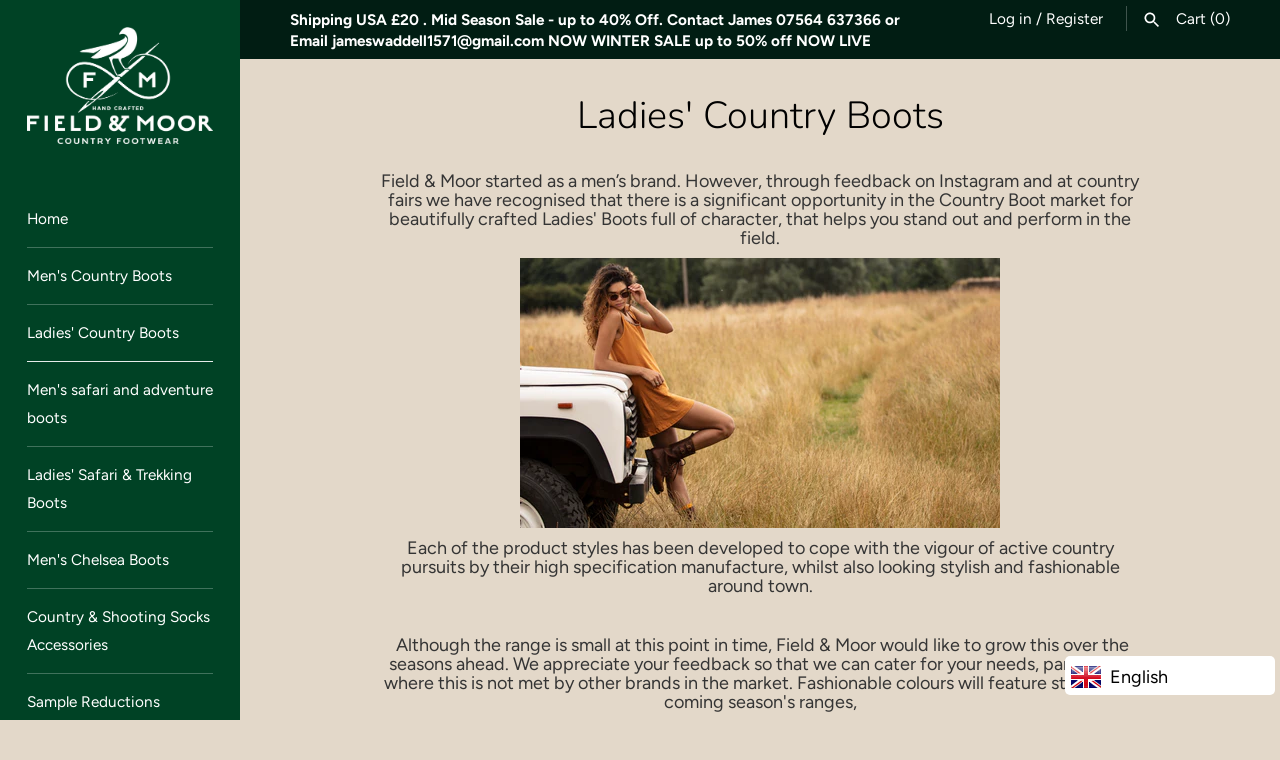

--- FILE ---
content_type: text/css
request_url: https://css.twik.io/637f6a99555d4.css
body_size: -16
content:
.blocklayout>DIV.block.product.size-medium{color: transparent !important; opacity: 0 !important; visibility: hidden !important;}